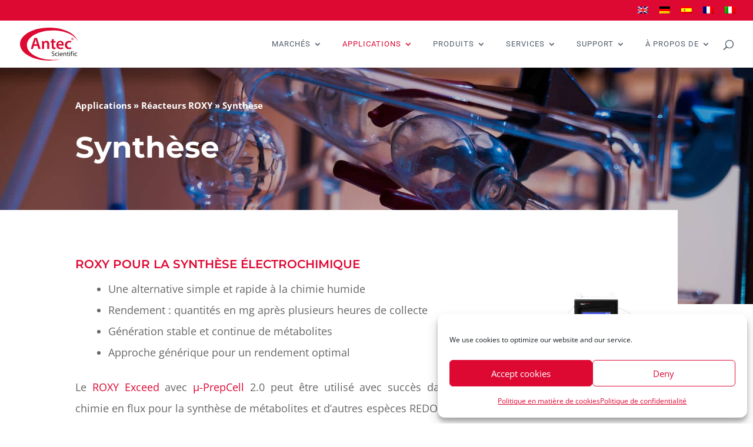

--- FILE ---
content_type: text/css
request_url: https://antecscientific.com/wp-content/et-cache/16951/et-core-unified-tb-34058-deferred-16951.min.css?ver=1764926833
body_size: 4780
content:
.et_pb_section_0_tb_footer.et_pb_section{padding-top:0px;padding-right:0px;padding-bottom:54px;padding-left:0px;margin-top:60px;background-color:#1a2545!important}.et_pb_row_0_tb_footer{background-color:#ffffff}.et_pb_row_0_tb_footer.et_pb_row{padding-top:80px!important;padding-right:60px!important;padding-bottom:50px!important;padding-left:60px!important;padding-top:80px;padding-right:60px;padding-bottom:50px;padding-left:60px}.et_pb_row_0_tb_footer,body #page-container .et-db #et-boc .et-l .et_pb_row_0_tb_footer.et_pb_row,body.et_pb_pagebuilder_layout.single #page-container #et-boc .et-l .et_pb_row_0_tb_footer.et_pb_row,body.et_pb_pagebuilder_layout.single.et_full_width_page #page-container #et-boc .et-l .et_pb_row_0_tb_footer.et_pb_row{max-width:1200px}.et_pb_text_0_tb_footer h3{font-weight:300;font-size:24px;line-height:1.5em}.et_pb_text_0_tb_footer h4{font-family:'Montserrat',Helvetica,Arial,Lucida,sans-serif;font-weight:500;text-transform:uppercase;font-size:11px;color:#ef6f49!important;letter-spacing:3px}.et_pb_text_0_tb_footer{max-width:700px}.et_pb_text_1_tb_footer{line-height:1.9em;font-size:13px;line-height:1.9em;padding-top:0px!important}.et_pb_text_1_tb_footer.et_pb_text a,.et_pb_text_2_tb_footer.et_pb_text a{color:#ef6f49!important}.et_pb_text_1_tb_footer h1,.et_pb_text_1_tb_footer h2,.et_pb_text_1_tb_footer h3,.et_pb_text_1_tb_footer h4,.et_pb_text_1_tb_footer h5,.et_pb_text_1_tb_footer h6,.et_pb_text_2_tb_footer h1,.et_pb_text_2_tb_footer h2,.et_pb_text_2_tb_footer h3,.et_pb_text_2_tb_footer h4,.et_pb_text_2_tb_footer h5,.et_pb_text_2_tb_footer h6{font-family:'Montserrat',Helvetica,Arial,Lucida,sans-serif;font-weight:600;text-transform:uppercase;font-size:12px;letter-spacing:1px;line-height:1.8em}.et_pb_text_2_tb_footer{line-height:1.9em;font-size:13px;line-height:1.9em}.et_pb_row_1_tb_footer.et_pb_row{padding-top:0px!important;padding-right:0px!important;padding-bottom:27px!important;padding-left:0px!important;padding-top:0;padding-right:0px;padding-bottom:27px;padding-left:0px}.et_pb_text_3_tb_footer.et_pb_text a{color:#ffffff!important}.et_pb_text_3_tb_footer{margin-top:15px!important}.et_pb_button_0_tb_footer_wrapper .et_pb_button_0_tb_footer,.et_pb_button_0_tb_footer_wrapper .et_pb_button_0_tb_footer:hover{padding-top:12px!important;padding-right:24px!important;padding-bottom:12px!important;padding-left:24px!important}.et_pb_button_0_tb_footer_wrapper{margin-top:-18px!important}body #page-container .et_pb_section .et_pb_button_0_tb_footer{color:#ffffff!important;border-width:0px!important;border-radius:0px;letter-spacing:2px;font-size:13px;font-family:'Montserrat',Helvetica,Arial,Lucida,sans-serif!important;font-weight:600!important;text-transform:uppercase!important;background-color:#de0933}body #page-container .et_pb_section .et_pb_button_0_tb_footer:before,body #page-container .et_pb_section .et_pb_button_0_tb_footer:after{display:none!important}body #page-container .et_pb_section .et_pb_button_0_tb_footer:hover{background-image:initial;background-color:#d64228}.et_pb_button_0_tb_footer{transition:background-color 300ms ease 0ms}.et_pb_button_0_tb_footer,.et_pb_button_0_tb_footer:after{transition:all 300ms ease 0ms}ul.et_pb_social_media_follow_0_tb_footer a.icon{border-radius:0px 0px 0px 0px}.et_pb_column_0_tb_footer{padding-top:0px}.et_pb_column_1_tb_footer{background-color:#ffffff;padding-top:0px}.et_pb_social_media_follow_network_0_tb_footer a.icon{background-color:#007bb6!important}.et_pb_social_media_follow li.et_pb_social_media_follow_network_0_tb_footer a,.et_pb_social_media_follow li.et_pb_social_media_follow_network_1_tb_footer a,.et_pb_social_media_follow li.et_pb_social_media_follow_network_2_tb_footer a{padding-top:6px;padding-right:6px;padding-bottom:6px;padding-left:6px;width:auto;height:auto}.et_pb_social_media_follow_network_0_tb_footer,.et_pb_social_media_follow_network_1_tb_footer,.et_pb_social_media_follow_network_2_tb_footer{margin-right:4px!important;margin-left:4px!important}.et_pb_social_media_follow_network_1_tb_footer a.icon{background-color:#de0933!important}.et_pb_social_media_follow_network_2_tb_footer a.icon{background-color:#a82400!important}@media only screen and (max-width:980px){.et_pb_row_0_tb_footer.et_pb_row{padding-top:40px!important;padding-right:40px!important;padding-bottom:40px!important;padding-left:40px!important;padding-top:40px!important;padding-right:40px!important;padding-bottom:40px!important;padding-left:40px!important}.et_pb_column_1_tb_footer,.et_pb_column_2_tb_footer{padding-top:0px}}div.et_pb_section.et_pb_section_4{background-image:linear-gradient(180deg,#f6f9fb 50%,#ffffff 100%)!important}.et_pb_section_4.et_pb_section{padding-top:40px;padding-bottom:40px;margin-top:0px;margin-bottom:0px}.et_pb_row_4{background-color:rgba(0,0,0,0)}.et_pb_text_5{background-color:#ffffff;padding-top:20px!important;padding-right:30px!important;padding-bottom:30px!important;padding-left:30px!important;max-width:1200px;box-shadow:0px 2px 40px 0px rgba(0,33,91,0.17)}.et_pb_section_4,.et_pb_row_4.et_pb_row{margin-left:auto!important;margin-right:auto!important}@media only screen and (min-width:981px){.et_pb_section_4{max-width:100%}.et_pb_row_4,body #page-container .et-db #et-boc .et-l .et_pb_row_4.et_pb_row,body.et_pb_pagebuilder_layout.single #page-container #et-boc .et-l .et_pb_row_4.et_pb_row,body.et_pb_pagebuilder_layout.single.et_full_width_page #page-container #et-boc .et-l .et_pb_row_4.et_pb_row{max-width:80%}}@media only screen and (max-width:767px){.et_pb_section_4{max-width:100%}.et_pb_text_5{padding-right:0px!important;padding-left:0px!important}}

--- FILE ---
content_type: text/css
request_url: https://antecscientific.com/wp-content/cache/min/1/wp-content/mu-plugins/antec-downloads/static/css/antec-downloads.css?ver=1749211085
body_size: 227
content:
h3+.antec-downloads{margin-top:19px}.antec-downloads.style--search{background:#FFF;border:0!important;box-shadow:0 2px 18px 0 rgba(0,0,0,.09);padding:19px}.antec-downloads.style--search .list-item.thead{border:0}.antec-downloads.view--list{display:grid;grid-template-columns:max-content auto max-content max-content;align-items:center;border-bottom:1px solid #ccc}@media screen and (max-width:767px){.antec-downloads.view--list{display:grid;align-items:flex-start;grid-template-columns:1fr 1fr;justify-content:space-between}}.antec-downloads.view--list .list-item{display:grid;align-items:center;padding:15px;color:#999;border-top:1px solid #ccc;font-size:13px;vertical-align:middle}@media screen and (max-width:767px){.antec-downloads.view--list .list-item::before{margin-right:8px;content:attr(data-label);font-weight:700}.antec-downloads.view--list .list-item.thead{display:none}.antec-downloads.view--list .list-item.size,.antec-downloads.view--list .list-item.download{padding-top:0;border:0}}@media screen and (min-width:768px){.antec-downloads.view--list .list-item.rev{text-align:right}}.antec-downloads.view--inline li a{text-decoration:underline}